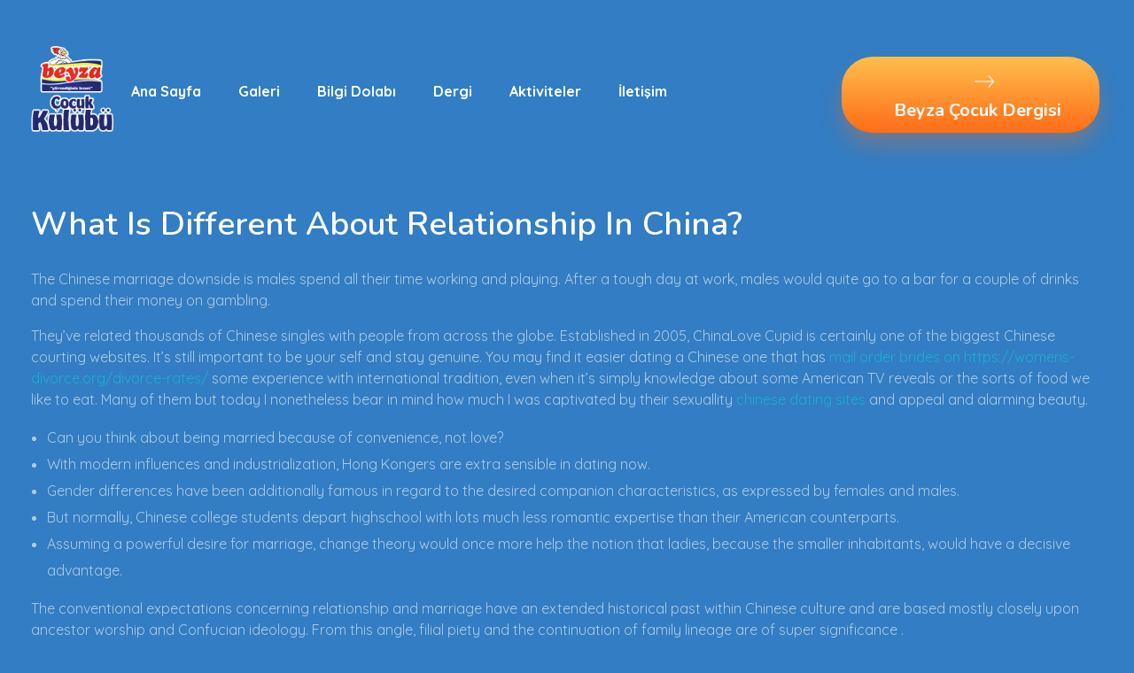

--- FILE ---
content_type: text/html; charset=UTF-8
request_url: https://www.beyzacocuk.net/what-is-different-about-relationship-in-china/
body_size: 16258
content:
<!DOCTYPE html>
<!--[if IE 9 ]>   <html class="no-js oldie ie9 ie" lang="tr" > <![endif]-->
<!--[if (gt IE 9)|!(IE)]><!--> <html class="no-js" lang="tr" > <!--<![endif]-->
<head>
        <meta charset="UTF-8" >
        <meta http-equiv="X-UA-Compatible" content="IE=edge">
        <!-- devices setting -->
        <meta name="viewport"   content="initial-scale=1,user-scalable=no,width=device-width">

<!-- outputs by wp_head -->
<title>What Is Different About Relationship In China? &#8211; Beyza Çocuk</title>
<meta name='robots' content='max-image-preview:large' />
<link rel='dns-prefetch' href='//fonts.googleapis.com' />
<link rel="alternate" type="application/rss+xml" title="Beyza Çocuk &raquo; akışı" href="https://www.beyzacocuk.net/feed/" />
<link rel="alternate" type="application/rss+xml" title="Beyza Çocuk &raquo; yorum akışı" href="https://www.beyzacocuk.net/comments/feed/" />
<link rel="alternate" type="application/rss+xml" title="Beyza Çocuk &raquo; What Is Different About Relationship In China? yorum akışı" href="https://www.beyzacocuk.net/what-is-different-about-relationship-in-china/feed/" />
<link rel="alternate" title="oEmbed (JSON)" type="application/json+oembed" href="https://www.beyzacocuk.net/wp-json/oembed/1.0/embed?url=https%3A%2F%2Fwww.beyzacocuk.net%2Fwhat-is-different-about-relationship-in-china%2F" />
<link rel="alternate" title="oEmbed (XML)" type="text/xml+oembed" href="https://www.beyzacocuk.net/wp-json/oembed/1.0/embed?url=https%3A%2F%2Fwww.beyzacocuk.net%2Fwhat-is-different-about-relationship-in-china%2F&#038;format=xml" />
<style id='wp-img-auto-sizes-contain-inline-css' type='text/css'>
img:is([sizes=auto i],[sizes^="auto," i]){contain-intrinsic-size:3000px 1500px}
/*# sourceURL=wp-img-auto-sizes-contain-inline-css */
</style>
<link rel='stylesheet' id='embed-pdf-viewer-css' href='https://www.beyzacocuk.net/wp-content/plugins/embed-pdf-viewer/css/embed-pdf-viewer.css?ver=6.9' type='text/css' media='screen' />
<style id='wp-emoji-styles-inline-css' type='text/css'>

	img.wp-smiley, img.emoji {
		display: inline !important;
		border: none !important;
		box-shadow: none !important;
		height: 1em !important;
		width: 1em !important;
		margin: 0 0.07em !important;
		vertical-align: -0.1em !important;
		background: none !important;
		padding: 0 !important;
	}
/*# sourceURL=wp-emoji-styles-inline-css */
</style>
<link rel='stylesheet' id='wp-block-library-css' href='https://www.beyzacocuk.net/wp-includes/css/dist/block-library/style.min.css?ver=6.9' type='text/css' media='all' />
<style id='global-styles-inline-css' type='text/css'>
:root{--wp--preset--aspect-ratio--square: 1;--wp--preset--aspect-ratio--4-3: 4/3;--wp--preset--aspect-ratio--3-4: 3/4;--wp--preset--aspect-ratio--3-2: 3/2;--wp--preset--aspect-ratio--2-3: 2/3;--wp--preset--aspect-ratio--16-9: 16/9;--wp--preset--aspect-ratio--9-16: 9/16;--wp--preset--color--black: #000000;--wp--preset--color--cyan-bluish-gray: #abb8c3;--wp--preset--color--white: #ffffff;--wp--preset--color--pale-pink: #f78da7;--wp--preset--color--vivid-red: #cf2e2e;--wp--preset--color--luminous-vivid-orange: #ff6900;--wp--preset--color--luminous-vivid-amber: #fcb900;--wp--preset--color--light-green-cyan: #7bdcb5;--wp--preset--color--vivid-green-cyan: #00d084;--wp--preset--color--pale-cyan-blue: #8ed1fc;--wp--preset--color--vivid-cyan-blue: #0693e3;--wp--preset--color--vivid-purple: #9b51e0;--wp--preset--gradient--vivid-cyan-blue-to-vivid-purple: linear-gradient(135deg,rgb(6,147,227) 0%,rgb(155,81,224) 100%);--wp--preset--gradient--light-green-cyan-to-vivid-green-cyan: linear-gradient(135deg,rgb(122,220,180) 0%,rgb(0,208,130) 100%);--wp--preset--gradient--luminous-vivid-amber-to-luminous-vivid-orange: linear-gradient(135deg,rgb(252,185,0) 0%,rgb(255,105,0) 100%);--wp--preset--gradient--luminous-vivid-orange-to-vivid-red: linear-gradient(135deg,rgb(255,105,0) 0%,rgb(207,46,46) 100%);--wp--preset--gradient--very-light-gray-to-cyan-bluish-gray: linear-gradient(135deg,rgb(238,238,238) 0%,rgb(169,184,195) 100%);--wp--preset--gradient--cool-to-warm-spectrum: linear-gradient(135deg,rgb(74,234,220) 0%,rgb(151,120,209) 20%,rgb(207,42,186) 40%,rgb(238,44,130) 60%,rgb(251,105,98) 80%,rgb(254,248,76) 100%);--wp--preset--gradient--blush-light-purple: linear-gradient(135deg,rgb(255,206,236) 0%,rgb(152,150,240) 100%);--wp--preset--gradient--blush-bordeaux: linear-gradient(135deg,rgb(254,205,165) 0%,rgb(254,45,45) 50%,rgb(107,0,62) 100%);--wp--preset--gradient--luminous-dusk: linear-gradient(135deg,rgb(255,203,112) 0%,rgb(199,81,192) 50%,rgb(65,88,208) 100%);--wp--preset--gradient--pale-ocean: linear-gradient(135deg,rgb(255,245,203) 0%,rgb(182,227,212) 50%,rgb(51,167,181) 100%);--wp--preset--gradient--electric-grass: linear-gradient(135deg,rgb(202,248,128) 0%,rgb(113,206,126) 100%);--wp--preset--gradient--midnight: linear-gradient(135deg,rgb(2,3,129) 0%,rgb(40,116,252) 100%);--wp--preset--font-size--small: 13px;--wp--preset--font-size--medium: 20px;--wp--preset--font-size--large: 36px;--wp--preset--font-size--x-large: 42px;--wp--preset--spacing--20: 0.44rem;--wp--preset--spacing--30: 0.67rem;--wp--preset--spacing--40: 1rem;--wp--preset--spacing--50: 1.5rem;--wp--preset--spacing--60: 2.25rem;--wp--preset--spacing--70: 3.38rem;--wp--preset--spacing--80: 5.06rem;--wp--preset--shadow--natural: 6px 6px 9px rgba(0, 0, 0, 0.2);--wp--preset--shadow--deep: 12px 12px 50px rgba(0, 0, 0, 0.4);--wp--preset--shadow--sharp: 6px 6px 0px rgba(0, 0, 0, 0.2);--wp--preset--shadow--outlined: 6px 6px 0px -3px rgb(255, 255, 255), 6px 6px rgb(0, 0, 0);--wp--preset--shadow--crisp: 6px 6px 0px rgb(0, 0, 0);}:where(.is-layout-flex){gap: 0.5em;}:where(.is-layout-grid){gap: 0.5em;}body .is-layout-flex{display: flex;}.is-layout-flex{flex-wrap: wrap;align-items: center;}.is-layout-flex > :is(*, div){margin: 0;}body .is-layout-grid{display: grid;}.is-layout-grid > :is(*, div){margin: 0;}:where(.wp-block-columns.is-layout-flex){gap: 2em;}:where(.wp-block-columns.is-layout-grid){gap: 2em;}:where(.wp-block-post-template.is-layout-flex){gap: 1.25em;}:where(.wp-block-post-template.is-layout-grid){gap: 1.25em;}.has-black-color{color: var(--wp--preset--color--black) !important;}.has-cyan-bluish-gray-color{color: var(--wp--preset--color--cyan-bluish-gray) !important;}.has-white-color{color: var(--wp--preset--color--white) !important;}.has-pale-pink-color{color: var(--wp--preset--color--pale-pink) !important;}.has-vivid-red-color{color: var(--wp--preset--color--vivid-red) !important;}.has-luminous-vivid-orange-color{color: var(--wp--preset--color--luminous-vivid-orange) !important;}.has-luminous-vivid-amber-color{color: var(--wp--preset--color--luminous-vivid-amber) !important;}.has-light-green-cyan-color{color: var(--wp--preset--color--light-green-cyan) !important;}.has-vivid-green-cyan-color{color: var(--wp--preset--color--vivid-green-cyan) !important;}.has-pale-cyan-blue-color{color: var(--wp--preset--color--pale-cyan-blue) !important;}.has-vivid-cyan-blue-color{color: var(--wp--preset--color--vivid-cyan-blue) !important;}.has-vivid-purple-color{color: var(--wp--preset--color--vivid-purple) !important;}.has-black-background-color{background-color: var(--wp--preset--color--black) !important;}.has-cyan-bluish-gray-background-color{background-color: var(--wp--preset--color--cyan-bluish-gray) !important;}.has-white-background-color{background-color: var(--wp--preset--color--white) !important;}.has-pale-pink-background-color{background-color: var(--wp--preset--color--pale-pink) !important;}.has-vivid-red-background-color{background-color: var(--wp--preset--color--vivid-red) !important;}.has-luminous-vivid-orange-background-color{background-color: var(--wp--preset--color--luminous-vivid-orange) !important;}.has-luminous-vivid-amber-background-color{background-color: var(--wp--preset--color--luminous-vivid-amber) !important;}.has-light-green-cyan-background-color{background-color: var(--wp--preset--color--light-green-cyan) !important;}.has-vivid-green-cyan-background-color{background-color: var(--wp--preset--color--vivid-green-cyan) !important;}.has-pale-cyan-blue-background-color{background-color: var(--wp--preset--color--pale-cyan-blue) !important;}.has-vivid-cyan-blue-background-color{background-color: var(--wp--preset--color--vivid-cyan-blue) !important;}.has-vivid-purple-background-color{background-color: var(--wp--preset--color--vivid-purple) !important;}.has-black-border-color{border-color: var(--wp--preset--color--black) !important;}.has-cyan-bluish-gray-border-color{border-color: var(--wp--preset--color--cyan-bluish-gray) !important;}.has-white-border-color{border-color: var(--wp--preset--color--white) !important;}.has-pale-pink-border-color{border-color: var(--wp--preset--color--pale-pink) !important;}.has-vivid-red-border-color{border-color: var(--wp--preset--color--vivid-red) !important;}.has-luminous-vivid-orange-border-color{border-color: var(--wp--preset--color--luminous-vivid-orange) !important;}.has-luminous-vivid-amber-border-color{border-color: var(--wp--preset--color--luminous-vivid-amber) !important;}.has-light-green-cyan-border-color{border-color: var(--wp--preset--color--light-green-cyan) !important;}.has-vivid-green-cyan-border-color{border-color: var(--wp--preset--color--vivid-green-cyan) !important;}.has-pale-cyan-blue-border-color{border-color: var(--wp--preset--color--pale-cyan-blue) !important;}.has-vivid-cyan-blue-border-color{border-color: var(--wp--preset--color--vivid-cyan-blue) !important;}.has-vivid-purple-border-color{border-color: var(--wp--preset--color--vivid-purple) !important;}.has-vivid-cyan-blue-to-vivid-purple-gradient-background{background: var(--wp--preset--gradient--vivid-cyan-blue-to-vivid-purple) !important;}.has-light-green-cyan-to-vivid-green-cyan-gradient-background{background: var(--wp--preset--gradient--light-green-cyan-to-vivid-green-cyan) !important;}.has-luminous-vivid-amber-to-luminous-vivid-orange-gradient-background{background: var(--wp--preset--gradient--luminous-vivid-amber-to-luminous-vivid-orange) !important;}.has-luminous-vivid-orange-to-vivid-red-gradient-background{background: var(--wp--preset--gradient--luminous-vivid-orange-to-vivid-red) !important;}.has-very-light-gray-to-cyan-bluish-gray-gradient-background{background: var(--wp--preset--gradient--very-light-gray-to-cyan-bluish-gray) !important;}.has-cool-to-warm-spectrum-gradient-background{background: var(--wp--preset--gradient--cool-to-warm-spectrum) !important;}.has-blush-light-purple-gradient-background{background: var(--wp--preset--gradient--blush-light-purple) !important;}.has-blush-bordeaux-gradient-background{background: var(--wp--preset--gradient--blush-bordeaux) !important;}.has-luminous-dusk-gradient-background{background: var(--wp--preset--gradient--luminous-dusk) !important;}.has-pale-ocean-gradient-background{background: var(--wp--preset--gradient--pale-ocean) !important;}.has-electric-grass-gradient-background{background: var(--wp--preset--gradient--electric-grass) !important;}.has-midnight-gradient-background{background: var(--wp--preset--gradient--midnight) !important;}.has-small-font-size{font-size: var(--wp--preset--font-size--small) !important;}.has-medium-font-size{font-size: var(--wp--preset--font-size--medium) !important;}.has-large-font-size{font-size: var(--wp--preset--font-size--large) !important;}.has-x-large-font-size{font-size: var(--wp--preset--font-size--x-large) !important;}
/*# sourceURL=global-styles-inline-css */
</style>

<style id='classic-theme-styles-inline-css' type='text/css'>
/*! This file is auto-generated */
.wp-block-button__link{color:#fff;background-color:#32373c;border-radius:9999px;box-shadow:none;text-decoration:none;padding:calc(.667em + 2px) calc(1.333em + 2px);font-size:1.125em}.wp-block-file__button{background:#32373c;color:#fff;text-decoration:none}
/*# sourceURL=/wp-includes/css/classic-themes.min.css */
</style>
<link rel='stylesheet' id='contact-form-7-css' href='https://www.beyzacocuk.net/wp-content/plugins/contact-form-7/includes/css/styles.css?ver=5.4.2' type='text/css' media='all' />
<link rel='stylesheet' id='dflip-icons-style-css' href='https://www.beyzacocuk.net/wp-content/plugins/dflip/assets/css/themify-icons.min.css?ver=1.6.6' type='text/css' media='all' />
<link rel='stylesheet' id='dflip-style-css' href='https://www.beyzacocuk.net/wp-content/plugins/dflip/assets/css/dflip.min.css?ver=1.6.6' type='text/css' media='all' />
<link rel='stylesheet' id='auxin-base-css' href='https://www.beyzacocuk.net/wp-content/themes/phlox-pro/css/base.css?ver=5.6.2' type='text/css' media='all' />
<link rel='stylesheet' id='auxin-front-icon-css' href='https://www.beyzacocuk.net/wp-content/themes/phlox-pro/css/auxin-icon.css?ver=5.6.2' type='text/css' media='all' />
<link rel='stylesheet' id='auxin-main-css' href='https://www.beyzacocuk.net/wp-content/themes/phlox-pro/css/main.css?ver=5.6.2' type='text/css' media='all' />
<link rel='stylesheet' id='auxin-fonts-google-css' href='//fonts.googleapis.com/css?family=Quicksand%3A300%2Cregular%2C500%2C600%2C700%7CNunito%3A200%2C200italic%2C300%2C300italic%2Cregular%2Citalic%2C600%2C600italic%2C700%2C700italic%2C800%2C800italic%2C900%2C900italic&#038;ver=1.8' type='text/css' media='all' />
<link rel='stylesheet' id='auxin-custom-css' href='https://www.beyzacocuk.net/wp-content/uploads/phlox-pro/custom.css?ver=1.8' type='text/css' media='all' />
<link rel='stylesheet' id='auxin-go-pricing-css' href='https://www.beyzacocuk.net/wp-content/themes/phlox-pro/css/go-pricing.css?ver=5.6.2' type='text/css' media='all' />
<link rel='stylesheet' id='auxin-portfolio-css' href='https://www.beyzacocuk.net/wp-content/themes/phlox-pro/css/portfolio.css?ver=2.2.1' type='text/css' media='all' />
<link rel='stylesheet' id='auxin-elementor-base-css' href='https://www.beyzacocuk.net/wp-content/themes/phlox-pro/css/other/elementor.css?ver=5.6.2' type='text/css' media='all' />
<link rel='stylesheet' id='elementor-frontend-legacy-css' href='https://www.beyzacocuk.net/wp-content/plugins/elementor/assets/css/frontend-legacy.min.css?ver=3.3.1' type='text/css' media='all' />
<link rel='stylesheet' id='elementor-frontend-css' href='https://www.beyzacocuk.net/wp-content/plugins/elementor/assets/css/frontend.min.css?ver=3.3.1' type='text/css' media='all' />
<style id='elementor-frontend-inline-css' type='text/css'>
.elementor-87 .elementor-element.elementor-element-f8c3572 .aux-menu-depth-0.aux-hover > .aux-item-content {color:var( --auxin-featured-color-2 ) !important;}.elementor-87 .elementor-element.elementor-element-13885ed .aux-text{color:var( --auxin-featured-color-2 );}.elementor-87 .elementor-element.elementor-element-13885ed .aux-icon{color:var( --auxin-featured-color-2 );}/* Start custom CSS for aux_menu_box, class: .elementor-element-f8c3572 */@media screen and (max-width:480px){
    .elementor-87 .elementor-element.elementor-element-f8c3572{
        position:relative;
        top:-10px;
        left:45%;
    }
    .elementor-87 .elementor-element.elementor-element-f8c3572 .aux-menu-label{
        color:#363DB4;
        font-size:20px;
    }
}/* End custom CSS */
.elementor-86 .elementor-element.elementor-element-c52c9a8 .aux-modern-heading-primary{color:var( --auxin-featured-color-2 );}.elementor-86 .elementor-element.elementor-element-c52c9a8 .aux-modern-heading-description{color:var( --auxin-featured-color-3 );}.elementor-86 .elementor-element.elementor-element-9473e9d .aux-text{color:var( --auxin-featured-color-2 );}.elementor-86 .elementor-element.elementor-element-9473e9d .aux-icon{color:var( --auxin-featured-color-2 );}.elementor-86 .elementor-element.elementor-element-e705c54 small{color:var( --auxin-featured-color-3 );}/* Start custom CSS for aux_modern_heading, class: .elementor-element-c52c9a8 */@media screen and (max-width:1440px) and (min-width:1025px){
    .elementor-86 .elementor-element.elementor-element-c52c9a8 .aux-modern-heading-primary{
        font-size:42px;
    }
}/* End custom CSS */
/*# sourceURL=elementor-frontend-inline-css */
</style>
<link rel='stylesheet' id='elementor-post-87-css' href='https://www.beyzacocuk.net/wp-content/uploads/elementor/css/post-87.css?ver=1631528332' type='text/css' media='all' />
<link rel='stylesheet' id='elementor-post-86-css' href='https://www.beyzacocuk.net/wp-content/uploads/elementor/css/post-86.css?ver=1631528334' type='text/css' media='all' />
<link rel='stylesheet' id='google-fonts-1-css' href='https://fonts.googleapis.com/css?family=Quicksand%3A100%2C100italic%2C200%2C200italic%2C300%2C300italic%2C400%2C400italic%2C500%2C500italic%2C600%2C600italic%2C700%2C700italic%2C800%2C800italic%2C900%2C900italic%7CNunito%3A100%2C100italic%2C200%2C200italic%2C300%2C300italic%2C400%2C400italic%2C500%2C500italic%2C600%2C600italic%2C700%2C700italic%2C800%2C800italic%2C900%2C900italic&#038;display=auto&#038;subset=latin-ext&#038;ver=6.9' type='text/css' media='all' />
<script type="text/javascript" src="https://www.beyzacocuk.net/wp-includes/js/jquery/jquery.min.js?ver=3.7.1" id="jquery-core-js"></script>
<script type="text/javascript" src="https://www.beyzacocuk.net/wp-includes/js/jquery/jquery-migrate.min.js?ver=3.4.1" id="jquery-migrate-js"></script>
<script type="text/javascript" src="https://www.beyzacocuk.net/wp-content/plugins/auxin-pro-tools/admin/assets/js/elementor/widgets.js?ver=1.7.1" id="auxin-elementor-pro-widgets-js"></script>
<script type="text/javascript" id="auxin-modernizr-js-extra">
/* <![CDATA[ */
var auxin = {"ajax_url":"https://www.beyzacocuk.net/wp-admin/admin-ajax.php","is_rtl":"","is_reponsive":"1","is_framed":"","frame_width":"20","wpml_lang":"en","uploadbaseurl":"https://www.beyzacocuk.net/wp-content/uploads"};
//# sourceURL=auxin-modernizr-js-extra
/* ]]> */
</script>
<script type="text/javascript" id="auxin-modernizr-js-before">
/* <![CDATA[ */
/* < ![CDATA[ */
function auxinNS(n){for(var e=n.split("."),a=window,i="",r=e.length,t=0;r>t;t++)"window"!=e[t]&&(i=e[t],a[i]=a[i]||{},a=a[i]);return a;}
/* ]]]]><![CDATA[> */
//# sourceURL=auxin-modernizr-js-before
/* ]]> */
</script>
<script type="text/javascript" src="https://www.beyzacocuk.net/wp-content/themes/phlox-pro/js/solo/modernizr-custom.min.js?ver=5.6.2" id="auxin-modernizr-js"></script>
<link rel="https://api.w.org/" href="https://www.beyzacocuk.net/wp-json/" /><link rel="alternate" title="JSON" type="application/json" href="https://www.beyzacocuk.net/wp-json/wp/v2/posts/5085" /><link rel="EditURI" type="application/rsd+xml" title="RSD" href="https://www.beyzacocuk.net/xmlrpc.php?rsd" />
<meta name="generator" content="WordPress 6.9" />
<link rel="canonical" href="https://www.beyzacocuk.net/what-is-different-about-relationship-in-china/" />
<link rel='shortlink' href='https://www.beyzacocuk.net/?p=5085' />
    <meta name="title"       content="What Is Different About Relationship In China?" />
    <meta name="description" content="The Chinese marriage downside is males spend all their time working and playing. After a tough day at work, males would quite go to a bar for a couple of drinks and spend their money on gambling. They’ve related thousands of Chinese singles with people from across the globe. Established in 2005, ChinaLove Cupid is [&hellip;]" />
    <!-- Chrome, Firefox OS and Opera -->
<meta name="theme-color" content="#1bb0ce" />
<!-- Windows Phone -->
<meta name="msapplication-navbutton-color" content="#1bb0ce" />
<!-- iOS Safari -->
<meta name="apple-mobile-web-app-capable" content="yes">
<meta name="apple-mobile-web-app-status-bar-style" content="black-translucent">

<!-- pingback -->
<link rel="pingback" href="https://www.beyzacocuk.net/xmlrpc.php">
<script data-cfasync="false"> var dFlipLocation = "https://www.beyzacocuk.net/wp-content/plugins/dflip/assets/"; var dFlipWPGlobal = {"text":{"toggleSound":"Turn on\/off Sound","toggleThumbnails":"Toggle Thumbnails","toggleOutline":"Toggle Outline\/Bookmark","previousPage":"Previous Page","nextPage":"Next Page","toggleFullscreen":"Toggle Fullscreen","zoomIn":"Zoom In","zoomOut":"Zoom Out","toggleHelp":"Toggle Help","singlePageMode":"Single Page Mode","doublePageMode":"Double Page Mode","downloadPDFFile":"Download PDF File","gotoFirstPage":"Goto First Page","gotoLastPage":"Goto Last Page","share":"Share","mailSubject":"I wanted you to see this FlipBook","mailBody":"Check out this site {{url}}","loading":"Loading"},"moreControls":"download,pageMode,startPage,endPage,sound","hideControls":"","scrollWheel":"true","backgroundColor":"#327DC3","backgroundImage":"","height":"auto","paddingLeft":"20","paddingRight":"20","controlsPosition":"bottom","duration":"800","soundEnable":"true","enableDownload":"true","enableAnalytics":"false","webgl":"true","hard":"none","maxTextureSize":"2048","rangeChunkSize":"524288","zoomRatio":"1.5","stiffness":"3","pageMode":"0","singlePageMode":"0","pageSize":"0","autoPlay":"false","autoPlayDuration":"5000","autoPlayStart":"false","linkTarget":"2","sharePrefix":"flipbook-"};</script><style type="text/css">.recentcomments a{display:inline !important;padding:0 !important;margin:0 !important;}</style>		<style type="text/css" id="wp-custom-css">
			.type-portfolio .aux-text{
	color:#fff !important;
}
.type-portfolio .aux-button.aux-black{
	background: transparent linear-gradient(180deg, #FFBF4D 0%, #FF6C17 100%) 0% 0% no-repeat padding-box;
box-shadow: 0px 10px 25px #FF70194D;us: 35px;w: 0px 15px 25px #00000026;
	text-shadow:none;
	padding:15px 25px;
}
.aux-next-prev-posts .np-nav-text{
	color:#FFBF4D !important;
	font-size:18px !important;
}
.aux-next-prev-posts .np-title{
	color:#fff;
	font-size:20px;
}
.hentry .entry-title {
    position: relative;
    margin: 0;
    color: #ffffff;
    font-weight: 600;
    font-size: 2.3em;
    line-height: 150%;
    word-break: break-word;
}
.aux-top-header, .aux-sticky-footer .page-title-section, .aux-sticky-footer #main, #inner-body {
    background-color: #327dc3 !important;
}
#respond {
    margin: 0 0 3.125em;
    max-width: 100%;
    display: none;
}	html body {	} 
		</style>
		<!-- end wp_head -->
<link rel='stylesheet' id='elementor-icons-css' href='https://www.beyzacocuk.net/wp-content/plugins/elementor/assets/lib/eicons/css/elementor-icons.min.css?ver=5.12.0' type='text/css' media='all' />
<link rel='stylesheet' id='elementor-post-66-css' href='https://www.beyzacocuk.net/wp-content/uploads/elementor/css/post-66.css?ver=1631528325' type='text/css' media='all' />
<link rel='stylesheet' id='auxin-elementor-widgets-css' href='https://www.beyzacocuk.net/wp-content/plugins/auxin-elements/admin/assets/css/elementor-widgets.css?ver=6.9' type='text/css' media='all' />
<link rel='stylesheet' id='mediaelement-css' href='https://www.beyzacocuk.net/wp-includes/js/mediaelement/mediaelementplayer-legacy.min.css?ver=4.2.17' type='text/css' media='all' />
<link rel='stylesheet' id='wp-mediaelement-css' href='https://www.beyzacocuk.net/wp-includes/js/mediaelement/wp-mediaelement.min.css?ver=6.9' type='text/css' media='all' />
<link rel='stylesheet' id='e-animations-css' href='https://www.beyzacocuk.net/wp-content/plugins/elementor/assets/lib/animations/animations.min.css?ver=3.3.1' type='text/css' media='all' />
<link rel='stylesheet' id='google-fonts-2-css' href='https://fonts.googleapis.com/css?family=Roboto%3A100%2C100italic%2C200%2C200italic%2C300%2C300italic%2C400%2C400italic%2C500%2C500italic%2C600%2C600italic%2C700%2C700italic%2C800%2C800italic%2C900%2C900italic%7CRoboto+Slab%3A100%2C100italic%2C200%2C200italic%2C300%2C300italic%2C400%2C400italic%2C500%2C500italic%2C600%2C600italic%2C700%2C700italic%2C800%2C800italic%2C900%2C900italic&#038;display=auto&#038;subset=latin-ext&#038;ver=6.9' type='text/css' media='all' />
</head>


<body class="wp-singular post-template-default single single-post postid-5085 single-format-standard wp-custom-logo wp-theme-phlox-pro auxin-pro elementor-default elementor-kit-66 phlox-pro aux-dom-unready aux-full-width aux-resp aux-s-fhd  aux-page-animation-off _auxels"  data-framed="">


<div id="inner-body">

    <header class="aux-elementor-header" id="site-elementor-header" itemscope="itemscope" itemtype="https://schema.org/WPHeader" data-sticky-height="80"  >
        <div class="aux-wrapper">
            <div class="aux-header aux-header-elements-wrapper">
            		<div data-elementor-type="header" data-elementor-id="87" class="elementor elementor-87" data-elementor-settings="[]">
						<div class="elementor-inner">
							<div class="elementor-section-wrap">
							<section class="elementor-section elementor-top-section elementor-element elementor-element-125c4df elementor-section-content-middle elementor-section-boxed elementor-section-height-default elementor-section-height-default" data-id="125c4df" data-element_type="section">
						<div class="elementor-container elementor-column-gap-no">
							<div class="elementor-row">
					<div class="aux-parallax-section elementor-column elementor-col-33 elementor-top-column elementor-element elementor-element-8a6b27d" data-id="8a6b27d" data-element_type="column">
			<div class="elementor-column-wrap elementor-element-populated">
							<div class="elementor-widget-wrap">
						<div class="elementor-element elementor-element-e9318b4 elementor-widget__width-auto elementor-widget elementor-widget-aux_logo" data-id="e9318b4" data-element_type="widget" data-widget_type="aux_logo.default">
				<div class="elementor-widget-container">
			<div class="aux-widget-logo"><a class="aux-logo-anchor aux-has-logo" title="Beyza Çocuk" href="https://www.beyzacocuk.net/"  ><img width="125" height="134" src="https://www.beyzacocuk.net/wp-content/uploads/2021/08/cropped-logo-1-1.png" class="aux-attachment aux-featured-image attachment-125x134 aux-attachment-id-96 " alt="cropped-logo-1-1.png" data-ratio="0.93" data-original-w="125" /></a><section class="aux-logo-text"><h3 class="site-title"><a href="https://www.beyzacocuk.net/" title="Beyza Çocuk">Beyza Çocuk</a></h3><p class="site-description">Beyza Çocuk</p></section></div>		</div>
				</div>
						</div>
					</div>
		</div>
				<div class="aux-parallax-section elementor-column elementor-col-33 elementor-top-column elementor-element elementor-element-db9ed2d" data-id="db9ed2d" data-element_type="column">
			<div class="elementor-column-wrap elementor-element-populated">
							<div class="elementor-widget-wrap">
						<div class="elementor-element elementor-element-f8c3572 elementor-widget__width-auto elementor-widget elementor-widget-aux_menu_box" data-id="f8c3572" data-element_type="widget" data-widget_type="aux_menu_box.default">
				<div class="elementor-widget-container">
			<div class="aux-elementor-header-menu aux-nav-menu-element aux-nav-menu-element-f8c3572"><div class="aux-burger-box" data-target-panel="overlay" data-target-content=".elementor-element-f8c3572 .aux-master-menu"><div class="aux-burger aux-regular-medium"><span class="mid-line"></span></div></div><!-- start master menu -->
<nav id="master-menu-elementor-f8c3572" class="menu-header-menu-container">

	<ul id="menu-header-menu" class="aux-master-menu aux-no-js aux-skin-classic aux-horizontal" data-type="horizontal"  data-switch-type="toggle" data-switch-parent=".elementor-element-f8c3572 .aux-fs-popup .aux-fs-menu" data-switch-width="700"  >
		<!-- start single menu -->
		<li id="menu-item-88" class="a1i0s0 menu-item menu-item-type-post_type menu-item-object-page menu-item-home menu-item-88 aux-menu-depth-0 aux-menu-root-1 aux-menu-item">
			<a href="https://www.beyzacocuk.net/" class="aux-item-content">
				<span class="aux-menu-label">Ana Sayfa</span>
			</a>
		</li>
		<!-- end single menu -->
		<!-- start single menu -->
		<li id="menu-item-685" class="menu-item menu-item-type-post_type menu-item-object-page menu-item-685 aux-menu-depth-0 aux-menu-root-2 aux-menu-item">
			<a href="https://www.beyzacocuk.net/gallary/" class="aux-item-content">
				<span class="aux-menu-label">Galeri</span>
			</a>
		</li>
		<!-- end single menu -->
		<!-- start single menu -->
		<li id="menu-item-411" class="menu-item menu-item-type-post_type menu-item-object-page menu-item-411 aux-menu-depth-0 aux-menu-root-3 aux-menu-item">
			<a href="https://www.beyzacocuk.net/bilgi-dolabi-2/" class="aux-item-content">
				<span class="aux-menu-label">Bilgi Dolabı</span>
			</a>
		</li>
		<!-- end single menu -->
		<!-- start single menu -->
		<li id="menu-item-684" class="menu-item menu-item-type-post_type menu-item-object-page menu-item-684 aux-menu-depth-0 aux-menu-root-4 aux-menu-item">
			<a href="https://www.beyzacocuk.net/dergi/" class="aux-item-content">
				<span class="aux-menu-label">Dergi</span>
			</a>
		</li>
		<!-- end single menu -->

		<!-- start submenu -->
		<li id="menu-item-504" class="menu-item menu-item-type-post_type menu-item-object-page menu-item-has-children menu-item-504 aux-menu-depth-0 aux-menu-root-5 aux-menu-item">
			<a href="https://www.beyzacocuk.net/aktiviteler/" class="aux-item-content">
				<span class="aux-menu-label">Aktiviteler</span>
			</a>

		<ul class="sub-menu aux-submenu">
			<li id="menu-item-473" class="menu-item menu-item-type-post_type menu-item-object-page menu-item-473 aux-menu-depth-1 aux-menu-item">
				<a href="https://www.beyzacocuk.net/bilmeceler/" class="aux-item-content">
					<span class="aux-menu-label">Bilmeceler</span>
				</a>
			</li>
			<li id="menu-item-475" class="menu-item menu-item-type-post_type menu-item-object-page menu-item-475 aux-menu-depth-1 aux-menu-item">
				<a href="https://www.beyzacocuk.net/farki-bul/" class="aux-item-content">
					<span class="aux-menu-label">Farkı Bul</span>
				</a>
			</li>
			<li id="menu-item-476" class="menu-item menu-item-type-post_type menu-item-object-page menu-item-476 aux-menu-depth-1 aux-menu-item">
				<a href="https://www.beyzacocuk.net/genel-kultur/" class="aux-item-content">
					<span class="aux-menu-label">Genel Kültür</span>
				</a>
			</li>
			<li id="menu-item-534" class="menu-item menu-item-type-post_type menu-item-object-page menu-item-534 aux-menu-depth-1 aux-menu-item">
				<div class="aux-item-content">
					<span class="aux-menu-label">Resimleri Birleştir</span>
				</div>
			</li>
		</ul>
		</li>
		<!-- end submenu -->
		<!-- start single menu -->
		<li id="menu-item-637" class="menu-item menu-item-type-post_type menu-item-object-page menu-item-637 aux-menu-depth-0 aux-menu-root-6 aux-menu-item">
			<a href="https://www.beyzacocuk.net/iletisim/" class="aux-item-content">
				<span class="aux-menu-label">İletişim</span>
			</a>
		</li>
		<!-- end single menu -->
	</ul>

</nav>
<!-- end master menu -->
<section class="aux-fs-popup aux-fs-menu-layout-center aux-indicator"><div class="aux-panel-close"><div class="aux-close aux-cross-symbol aux-thick-medium"></div></div><div class="aux-fs-menu" data-menu-title=""></div></section></div><style>@media only screen and (min-width: 701px) { .elementor-element-f8c3572 .aux-burger-box { display: none } }</style>		</div>
				</div>
						</div>
					</div>
		</div>
				<div class="aux-parallax-section elementor-column elementor-col-33 elementor-top-column elementor-element elementor-element-890f726" data-id="890f726" data-element_type="column">
			<div class="elementor-column-wrap elementor-element-populated">
							<div class="elementor-widget-wrap">
						<div class="elementor-element elementor-element-13885ed elementor-widget__width-auto elementor-hidden-phone elementor-widget elementor-widget-aux_modern_button" data-id="13885ed" data-element_type="widget" data-widget_type="aux_modern_button.default">
				<div class="elementor-widget-container">
			    <div class="aux-modern-button-wrapper aux-modern-button-align-left" >
                    <a class="aux-modern-button aux-black aux-modern-button-md aux-modern-button-normal aux-modern-button-default aux-icon-right" href="https://www.beyzacocuk.net/dergi/">
                <div class="aux-overlay"></div>
                                    <div class="aux-icon ">
                        <i aria-hidden="true" class="auxicon2 auxicon2-arrow-thin-right"></i>                    </div>
                                <div class="aux-text">
<span class="aux-text-before">Beyza Çocuk Dergisi</span>                </div>
            </a>
            
    </div>

    		</div>
				</div>
						</div>
					</div>
		</div>
								</div>
					</div>
		</section>
						</div>
						</div>
					</div>
		            </div><!-- end of header-elements -->
        </div><!-- end of wrapper -->
    </header><!-- end header -->

    <main id="main" class="aux-main aux-territory  aux-single aux-boxed-container aux-content-top-margin no-sidebar aux-sidebar-style-border aux-user-entry" >
        <div class="aux-wrapper">
            <div class="aux-container aux-fold">

                <div id="primary" class="aux-primary" >
                    <div class="content" role="main"  >

                                                            <article class="aux-simple-context post-5085 post type-post status-publish format-standard hentry category-leisure" >

                                                                                        <div class="entry-main">

                                                <header class="entry-header ">
                                                <h1 class="entry-title ">What Is Different About Relationship In China?</h1>                                                    <div class="entry-format">
                                                        <div class="post-format"> </div>
                                                    </div>
                                                </header>

                                                                                                <div class="entry-info ">
                                                                                                    </div>
                                                
                                                <div class="entry-content">
                                                    <p> The Chinese marriage downside is males spend all their time working and playing. After a tough day at work, males would quite go to a bar for a couple of drinks and spend their money on gambling. </p>
<p> They’ve related thousands of Chinese singles with people from across the globe. Established in 2005, ChinaLove Cupid is certainly one of the biggest Chinese courting websites. It’s still important to be your self and stay genuine. You may find it easier dating a Chinese one that has   <a href="https://womens-divorce.org/divorce-rates/">mail order brides on https://womens-divorce.org/divorce-rates/</a>   some experience with international tradition, even when it’s simply knowledge about some American TV reveals or the sorts of food we like to eat. Many of them but today I nonetheless bear      in mind how much I was captivated by their sexuallity   <a href="https://chinesedatingsites.org/">chinese dating sites</a>   and appeal and alarming beauty. </p>
<ul>
<li>  Can you think about being married because of convenience, not love?  </li>
<li>  With modern influences and industrialization, Hong Kongers are extra sensible in dating now.  </li>
<li>  Gender differences have been additionally famous in regard to the desired companion characteristics, as expressed by females and males.  </li>
<li>  But normally, Chinese college students depart highschool with lots much less romantic expertise than their American counterparts.  </li>
<li>  Assuming a powerful desire for marriage, change theory would once more help the notion that ladies, because the smaller inhabitants, would have a decisive advantage.  </li>
</ul>
<p> The      conventional expectations concerning relationship and marriage have an extended historical past within Chinese culture and are based mostly closely upon ancestor worship and Confucian ideology.  From this angle, filial piety and the continuation of family lineage are of super significance . </p>
<h2> Begin Your Free Trial Today </h2>
<p> While there are not any formal requirements for one to be marketed in the market, sure traits are deemed extra fascinating. For girls,      youthful age, attractive bodily look, good education, and docile temperament are wanted. For men, you will need to have a better instructional level, good career, and excessive revenue. Having Shanghai family registration      report is immensely necessary for all individuals. Even Zhang, the Anhui faculty pupil,      ultimately decided that Soul wasn’t well worth the hassle. She had seen a number of stories on TV about fraud and financial scams affecting users on related platforms.  As her social life started to get busier toward the top of her freshman yr, she deleted the app. </p>
<p> It isn&#8217;t a surprise since casual relationship is not a factor of their tradition. They aren&#8217;t as liberated because      the western tradition, the place the one-night stand is frequent. Filial piety is among   <a href="https://borrowingbritain.com/" rel="sponsored">ukraine women for marriage on https://borrowingbritain.com/ on https://borrowingbritain.com/</a>   the family values taught and practiced of their culture.      Before they resolve to get married, they should ask for the approval of their parents first. </p>
<h3> Dating In China (top Ideas &#038; One Of The Best Apps) 💕 What To Do And What Not To Do </h3>
<p> The      Encounters part is  similar to Tinder and Tantan, the place you&#8217;ll be able to swipe your way left or right by way      of a feed of singles in your space. When you ship someone a message for the primary time, both you or the recipient has to buy a “virtual stamp” to ensure that the message to become readable. But any subsequent messages exchanged with that consumer may be learn for free. If you&#8217;re planning to go to other Asian nations or open to meeting women in other elements of Asia, AsianDating is another Cupid Media site that’s price a look. </p>
<h3>  Different In Style Chinese Language Relationship Apps  </h3>
<p> And in some instances, younger Chinese   <a href="https://portlandassembly.com/beautiful-latin-women/beautiful-dominican-women/" rel="sponsored">dominican women on https://portlandassembly.com/beautiful-latin-women/beautiful-dominican-women/</a>   are completely joyful to remain contained in the virtual world. For these students, match-making apps aren’t a preparation for socializing in actual life, but a alternative for it. </p>
<p> In      March 2019, Rela uncovered millions of users’ data including nicknames,      birthdays, physical data, and their posts, because of a server concern, TechCrunch reported. In May 2017, then boasting 5 million customers,      the app was reportedly shut down by regulators, with the exact cause by no means officially specified. The app returned a year later, launched with the identical Chinese name by      Hangzhou Re Lan Network Technology. Zhenai, founded as early as 2005, is one of the oldest and well-known matchmaking web sites in China, which also offers offline companies. Jimu, whereas still a distinct segment participant, combines a raft of features in a single app. Follow others nearby and send personal messages to individuals you need to know. </p>
<div class="clear"></div>                                                </div>

                                                                                            </div>


                                            

                                            
                                       </article>


<!-- You can start editing here. -->


        <!-- If comments are open, but there are no comments. -->

    


	<div id="respond" class="comment-respond">
		<h3 id="reply-title" class="comment-reply-title"><span>Add a Comment</span> <small><a rel="nofollow" id="cancel-comment-reply-link" href="/what-is-different-about-relationship-in-china/#respond" style="display:none;">Yanıtı iptal et</a></small></h3><form action="https://www.beyzacocuk.net/wp-comments-post.php" method="post" id="commentform" class="comment-form "><p class = "comment-notes">Your email address will not be published. Required fields are marked *</p><div class="aux-input-group aux-inline-inputs"><input type="text"  name="author" id="author" placeholder="Adı (zorunlu)" value="" size="22" aria-required='true' required /></div>
<div class="aux-input-group aux-inline-inputs"><input type="email" name="email"  id="email"  placeholder="E-posta (gerekli)" value="" aria-required='true' required /></div>
<div class="aux-input-group aux-inline-inputs"><input type="url"   name="url"    id="url"    placeholder="İnternet sitesi" value="" size="22" /></div>

<div class="aux-input-group aux-block-inputs"><textarea name="comment" id="comment" cols="58" rows="10" placeholder="Yorum" ></textarea></div><p class="form-submit"><input name="submit" type="submit" id="submit" class="submit" value="Sunmak" /> <input type='hidden' name='comment_post_ID' value='5085' id='comment_post_ID' />
<input type='hidden' name='comment_parent' id='comment_parent' value='0' />
</p></form>	</div><!-- #respond -->
	
                    </div><!-- end content -->
                </div><!-- end primary -->


                

            </div><!-- end container -->
        </div><!-- end wrapper -->
    </main><!-- end main -->

    <footer class="aux-elementor-footer" itemscope="itemscope" itemtype="https://schema.org/WPFooter" role="contentinfo"  >
        <div class="aux-wrapper">
        		<div data-elementor-type="footer" data-elementor-id="86" class="elementor elementor-86" data-elementor-settings="[]">
						<div class="elementor-inner">
							<div class="elementor-section-wrap">
							<section class="elementor-section elementor-top-section elementor-element elementor-element-dae5fd0 elementor-section-content-middle elementor-hidden-phone aux-appear-watch-animation aux-mask-from-left elementor-section-boxed elementor-section-height-default elementor-section-height-default" data-id="dae5fd0" data-element_type="section" data-settings="{&quot;background_background&quot;:&quot;classic&quot;}">
						<div class="elementor-container elementor-column-gap-no">
							<div class="elementor-row">
					<div class="aux-parallax-section elementor-column elementor-col-33 elementor-top-column elementor-element elementor-element-f9791b8" data-id="f9791b8" data-element_type="column">
			<div class="elementor-column-wrap elementor-element-populated">
							<div class="elementor-widget-wrap">
						<div class="elementor-element elementor-element-9b9e804 elementor-widget__width-auto aux-appear-watch-animation aux-fade-in-right-1 elementor-widget elementor-widget-aux_image" data-id="9b9e804" data-element_type="widget" data-widget_type="aux_image.default">
				<div class="elementor-widget-container">
			<section class="widget-container aux-widget-image aux-alignnone aux-parent-aub47666ba" style="" >
    <div class="aux-media-hint-frame ">
        <div class="aux-media-image " >
        
            

            
            <img width="125" height="134" src="https://www.beyzacocuk.net/wp-content/uploads/2021/08/cropped-logo-1-1.png" class="aux-attachment aux-featured-image aux-attachment-id-96" alt="cropped-logo-1-1.png" data-ratio="1" data-original-w="125" sizes="(max-width:479px) 480px,(max-width:767px) 768px,(max-width:1023px) 1024px,125px" />            
                </div>
    </div>

</section><!-- widget-container -->		</div>
				</div>
						</div>
					</div>
		</div>
				<div class="aux-parallax-section elementor-column elementor-col-33 elementor-top-column elementor-element elementor-element-98ae7d8" data-id="98ae7d8" data-element_type="column">
			<div class="elementor-column-wrap elementor-element-populated">
							<div class="elementor-widget-wrap">
						<div class="elementor-element elementor-element-c52c9a8 aux-appear-watch-animation aux-fade-in-right elementor-widget elementor-widget-aux_modern_heading" data-id="c52c9a8" data-element_type="widget" data-widget_type="aux_modern_heading.default">
				<div class="elementor-widget-container">
			<section class="aux-widget-modern-heading">
            <div class="aux-widget-inner"><h2 class="aux-modern-heading-primary">Çocuklar İçin Güvenli İnternet!</h2><div class="aux-modern-heading-description"><p>Çocuklarınız için güvenli ve sağlıklı bir dijital platform. Yüzlerce içerikle çocuklarınız hem eğlenecek hem de öğrenecek!</p></div></div>
        </section>		</div>
				</div>
						</div>
					</div>
		</div>
				<div class="aux-parallax-section elementor-column elementor-col-33 elementor-top-column elementor-element elementor-element-dcdba83" data-id="dcdba83" data-element_type="column">
			<div class="elementor-column-wrap elementor-element-populated">
							<div class="elementor-widget-wrap">
						<div class="elementor-element elementor-element-9473e9d elementor-widget__width-auto aux-appear-watch-animation aux-fade-in-right elementor-widget elementor-widget-aux_modern_button" data-id="9473e9d" data-element_type="widget" data-widget_type="aux_modern_button.default">
				<div class="elementor-widget-container">
			    <div class="aux-modern-button-wrapper aux-modern-button-align-left" >
                    <a class="aux-modern-button aux-black aux-modern-button-md aux-modern-button-normal aux-modern-button-default aux-icon-right" href="https://www.beyzacocuk.net/aktiviteler/">
                <div class="aux-overlay"></div>
                                    <div class="aux-icon ">
                        <i aria-hidden="true" class="auxicon2 auxicon2-arrow-thin-right"></i>                    </div>
                                <div class="aux-text">
<span class="aux-text-before">haydi başlayalım!</span>                </div>
            </a>
            
    </div>

    		</div>
				</div>
						</div>
					</div>
		</div>
								</div>
					</div>
		</section>
				<section class="elementor-section elementor-top-section elementor-element elementor-element-8dfc489 elementor-section-boxed elementor-section-height-default elementor-section-height-default" data-id="8dfc489" data-element_type="section">
						<div class="elementor-container elementor-column-gap-default">
							<div class="elementor-row">
					<div class="aux-parallax-section elementor-column elementor-col-100 elementor-top-column elementor-element elementor-element-8c32096" data-id="8c32096" data-element_type="column">
			<div class="elementor-column-wrap elementor-element-populated">
							<div class="elementor-widget-wrap">
						<div class="elementor-element elementor-element-504c4c7 elementor-widget elementor-widget-spacer" data-id="504c4c7" data-element_type="widget" data-widget_type="spacer.default">
				<div class="elementor-widget-container">
					<div class="elementor-spacer">
			<div class="elementor-spacer-inner"></div>
		</div>
				</div>
				</div>
				<div class="elementor-element elementor-element-e0a0b0e elementor-widget-divider--view-line elementor-widget elementor-widget-divider" data-id="e0a0b0e" data-element_type="widget" data-widget_type="divider.default">
				<div class="elementor-widget-container">
					<div class="elementor-divider">
			<span class="elementor-divider-separator">
						</span>
		</div>
				</div>
				</div>
						</div>
					</div>
		</div>
								</div>
					</div>
		</section>
				<section class="elementor-section elementor-top-section elementor-element elementor-element-2e6260c elementor-section-boxed elementor-section-height-default elementor-section-height-default" data-id="2e6260c" data-element_type="section">
						<div class="elementor-container elementor-column-gap-default">
							<div class="elementor-row">
					<div class="aux-parallax-section elementor-column elementor-col-100 elementor-top-column elementor-element elementor-element-fcc9306" data-id="fcc9306" data-element_type="column">
			<div class="elementor-column-wrap elementor-element-populated">
							<div class="elementor-widget-wrap">
						<div class="elementor-element elementor-element-e705c54 elementor-widget__width-auto elementor-widget elementor-widget-aux_copyright" data-id="e705c54" data-element_type="widget" data-widget_type="aux_copyright.default">
				<div class="elementor-widget-container">
			<small>Copyright 2026 Deveci Ajans</small>		</div>
				</div>
						</div>
					</div>
		</div>
								</div>
					</div>
		</section>
						</div>
						</div>
					</div>
		        </div><!-- end of wrapper -->
    </footer><!-- end footer -->

</div><!--! end of #inner-body -->

    <div class="aux-hidden-blocks">

        <section id="offmenu" class="aux-offcanvas-menu aux-pin-left" >
            <div class="aux-panel-close">
                <div class="aux-close aux-cross-symbol aux-thick-medium"></div>
            </div>
            <div class="offcanvas-header">
            </div>
            <div class="offcanvas-content">
            </div>
            <div class="offcanvas-footer">
            </div>
        </section>
        <!-- offcanvas section -->

        <section id="offcart" class="aux-offcanvas-menu aux-offcanvas-cart aux-pin-left" >
            <div class="aux-panel-close">
                <div class="aux-close aux-cross-symbol aux-thick-medium"></div>
            </div>
            <div class="offcanvas-header">
                Alışveriş Sepeti            </div>
            <div class="aux-cart-wrapper aux-elegant-cart aux-offcart-content">
            </div>
        </section>
        <!-- cartcanvas section -->

                <section id="fs-menu-search" class="aux-fs-popup  aux-fs-menu-layout-center aux-indicator">
            <div class="aux-panel-close">
                <div class="aux-close aux-cross-symbol aux-thick-medium"></div>
            </div>
            <div class="aux-fs-menu">
                        </div>
            <div class="aux-fs-search">
                <div  class="aux-search-section ">
                <div  class="aux-search-form ">
            <form action="https://www.beyzacocuk.net/" method="get" >
            <div class="aux-search-input-form">
                            <input type="text" class="aux-search-field"  placeholder="Burada yazın.." name="s" autocomplete="off" />
                                    </div>
                            <input type="submit" class="aux-black aux-search-submit aux-uppercase" value="Aramak" >
                        </form>
        </div><!-- end searchform -->
                </div>

            </div>
        </section>
        <!-- fullscreen search and menu -->
                <section id="fs-search" class="aux-fs-popup aux-search-overlay  has-ajax-form">
            <div class="aux-panel-close">
                <div class="aux-close aux-cross-symbol aux-thick-medium"></div>
            </div>
            <div class="aux-search-field">

            <div  class="aux-search-section aux-404-search">
                <div  class="aux-search-form aux-iconic-search">
            <form action="https://www.beyzacocuk.net/" method="get" >
            <div class="aux-search-input-form">
                            <input type="text" class="aux-search-field"  placeholder="Aramak..." name="s" autocomplete="off" />
                                    </div>
                            <div class="aux-submit-icon-container auxicon-search-4 ">
                    <input type="submit" class="aux-iconic-search-submit" value="Aramak" >
                </div>
                        </form>
        </div><!-- end searchform -->
                </div>

            </div>
        </section>
        <!-- fullscreen search-->

        <div class="aux-scroll-top"></div>
    </div>

    <div class="aux-goto-top-btn aux-align-btn-right" data-animate-scroll="1"><div class="aux-hover-slide aux-arrow-nav aux-round aux-outline">    <span class="aux-overlay"></span>    <span class="aux-svg-arrow aux-h-small-up"></span>    <span class="aux-hover-arrow aux-svg-arrow aux-h-small-up aux-white"></span></div></div>
<!-- outputs by wp_footer -->
<script type="speculationrules">
{"prefetch":[{"source":"document","where":{"and":[{"href_matches":"/*"},{"not":{"href_matches":["/wp-*.php","/wp-admin/*","/wp-content/uploads/*","/wp-content/*","/wp-content/plugins/*","/wp-content/themes/phlox-pro/*","/*\\?(.+)"]}},{"not":{"selector_matches":"a[rel~=\"nofollow\"]"}},{"not":{"selector_matches":".no-prefetch, .no-prefetch a"}}]},"eagerness":"conservative"}]}
</script>
<script type="text/javascript" src="https://www.beyzacocuk.net/wp-includes/js/imagesloaded.min.js?ver=5.0.0" id="imagesloaded-js"></script>
<script type="text/javascript" src="https://www.beyzacocuk.net/wp-includes/js/masonry.min.js?ver=4.2.2" id="masonry-js"></script>
<script type="text/javascript" src="https://www.beyzacocuk.net/wp-content/themes/phlox-pro/js/plugins.min.js?ver=5.6.2" id="auxin-plugins-js"></script>
<script type="text/javascript" src="https://www.beyzacocuk.net/wp-content/plugins/auxin-elements/admin/assets/js/elementor/widgets.js?ver=2.8.5" id="auxin-elementor-widgets-js"></script>
<script type="text/javascript" id="mediaelement-core-js-before">
/* <![CDATA[ */
var mejsL10n = {"language":"tr","strings":{"mejs.download-file":"Dosyay\u0131 indir","mejs.install-flash":"Flash oynat\u0131c\u0131n\u0131n etkin ya da kurulmam\u0131\u015f oldu\u011fu bir taray\u0131c\u0131 kullan\u0131yorsunuz. L\u00fctfen Flash oynat\u0131c\u0131 eklentinizi a\u00e7\u0131n ya da son s\u00fcr\u00fcm\u00fc https://get.adobe.com/flashplayer/ adresinden indirin","mejs.fullscreen":"Tam ekran","mejs.play":"Oynat","mejs.pause":"Durdur","mejs.time-slider":"Zaman ayar\u0131","mejs.time-help-text":"Sol/sa\u011f tu\u015flar\u0131 ile bir saniye, yukar\u0131/a\u015fa\u011f\u0131 tu\u015flar\u0131 ile 10 saniye ileri/geri atlay\u0131n.","mejs.live-broadcast":"Canl\u0131 yay\u0131n","mejs.volume-help-text":"Yukar\u0131/a\u015fa\u011f\u0131 tu\u015flar\u0131 ile sesi art\u0131r\u0131n ya da azalt\u0131n.","mejs.unmute":"Sesi a\u00e7","mejs.mute":"Sessiz","mejs.volume-slider":"Ses ayar\u0131","mejs.video-player":"Video oynat\u0131c\u0131","mejs.audio-player":"Ses oynat\u0131c\u0131","mejs.captions-subtitles":"Ba\u015fl\u0131klar/Alt yaz\u0131lar","mejs.captions-chapters":"B\u00f6l\u00fcmler","mejs.none":"Hi\u00e7biri","mejs.afrikaans":"Afrikanca","mejs.albanian":"Arnavut\u00e7a","mejs.arabic":"Arap\u00e7a","mejs.belarusian":"Beyaz Rus\u00e7a","mejs.bulgarian":"Bulgarca","mejs.catalan":"Katalanca","mejs.chinese":"\u00c7ince","mejs.chinese-simplified":"\u00c7ince (Basitle\u015ftirilmi\u015f)","mejs.chinese-traditional":"\u00c7ince (Geleneksel)","mejs.croatian":"H\u0131rvat\u00e7a","mejs.czech":"\u00c7ek\u00e7e","mejs.danish":"Danca","mejs.dutch":"Hollandal\u0131","mejs.english":"\u0130ngilizce","mejs.estonian":"Estonyaca","mejs.filipino":"Filipince","mejs.finnish":"Fince","mejs.french":"Frans\u0131z","mejs.galician":"Gali\u00e7yaca","mejs.german":"Almanca","mejs.greek":"Yunanca","mejs.haitian-creole":"Haiti kreyolu","mejs.hebrew":"\u0130branice","mejs.hindi":"Hint\u00e7e","mejs.hungarian":"Macarca","mejs.icelandic":"\u0130zlandaca","mejs.indonesian":"Endonezyaca","mejs.irish":"\u0130rlandaca","mejs.italian":"\u0130talyanca","mejs.japanese":"Japonca","mejs.korean":"Korece","mejs.latvian":"Letonca","mejs.lithuanian":"Litvanca","mejs.macedonian":"Makedonyaca","mejs.malay":"Malayaca","mejs.maltese":"Malta Dili","mejs.norwegian":"Norve\u00e7ce","mejs.persian":"Fars\u00e7a","mejs.polish":"Leh\u00e7e","mejs.portuguese":"Portekizce","mejs.romanian":"Romence","mejs.russian":"Rus\u00e7a","mejs.serbian":"S\u0131rp\u00e7a","mejs.slovak":"Slovak\u00e7a","mejs.slovenian":"Sloven Dili","mejs.spanish":"\u0130spanyolca","mejs.swahili":"Svahili Dili","mejs.swedish":"\u0130sve\u00e7\u00e7e","mejs.tagalog":"Tagalogca","mejs.thai":"Tay Dili","mejs.turkish":"T\u00fcrk\u00e7e","mejs.ukrainian":"Ukraynaca","mejs.vietnamese":"Vietnamca","mejs.welsh":"Galler Dili","mejs.yiddish":"Eskenazi Dili"}};
//# sourceURL=mediaelement-core-js-before
/* ]]> */
</script>
<script type="text/javascript" src="https://www.beyzacocuk.net/wp-includes/js/mediaelement/mediaelement-and-player.min.js?ver=4.2.17" id="mediaelement-core-js"></script>
<script type="text/javascript" src="https://www.beyzacocuk.net/wp-includes/js/mediaelement/mediaelement-migrate.min.js?ver=6.9" id="mediaelement-migrate-js"></script>
<script type="text/javascript" id="mediaelement-js-extra">
/* <![CDATA[ */
var _wpmejsSettings = {"pluginPath":"/wp-includes/js/mediaelement/","classPrefix":"mejs-","stretching":"responsive","audioShortcodeLibrary":"mediaelement","videoShortcodeLibrary":"mediaelement"};
//# sourceURL=mediaelement-js-extra
/* ]]> */
</script>
<script type="text/javascript" src="https://www.beyzacocuk.net/wp-includes/js/mediaelement/wp-mediaelement.min.js?ver=6.9" id="wp-mediaelement-js"></script>
<script type="text/javascript" src="https://www.beyzacocuk.net/wp-content/plugins/auxin-elements/public/assets/js/plugins.min.js?ver=2.8.5" id="auxin-elements-plugins-js"></script>
<script type="text/javascript" src="https://www.beyzacocuk.net/wp-content/plugins/auxin-elements/public/assets/js/scripts.js?ver=2.8.5" id="auxin-elements-scripts-js"></script>
<script type="text/javascript" id="auxin-portfolio-portfolio-js-extra">
/* <![CDATA[ */
var auxpfo = {"ajax_url":"https://www.beyzacocuk.net/wp-admin/admin-ajax.php","invalid_required":"This is a required field","invalid_postcode":"Zipcode must be digits","invalid_phonenum":"Enter a valid phone number","invalid_emailadd":"Enter a valid email address"};
//# sourceURL=auxin-portfolio-portfolio-js-extra
/* ]]> */
</script>
<script type="text/javascript" src="https://www.beyzacocuk.net/wp-content/plugins/auxin-portfolio/public/assets/js/portfolio.js?ver=2.2.1" id="auxin-portfolio-portfolio-js"></script>
<script type="text/javascript" src="https://www.beyzacocuk.net/wp-content/themes/phlox-pro/js/scripts.min.js?ver=5.6.2" id="auxin-scripts-js"></script>
<script type="text/javascript" src="https://www.beyzacocuk.net/wp-content/plugins/elementor/assets/lib/jquery-numerator/jquery-numerator.min.js?ver=0.2.1" id="jquery-numerator-js"></script>
<script type="text/javascript" src="https://www.beyzacocuk.net/wp-content/plugins/auxin-pro-tools/public/assets/js/pro-tools.js?ver=1.7.1" id="auxin-pro-tools-pro-js"></script>
<script type="text/javascript" src="https://www.beyzacocuk.net/wp-includes/js/dist/vendor/wp-polyfill.min.js?ver=3.15.0" id="wp-polyfill-js"></script>
<script type="text/javascript" id="contact-form-7-js-extra">
/* <![CDATA[ */
var wpcf7 = {"api":{"root":"https://www.beyzacocuk.net/wp-json/","namespace":"contact-form-7/v1"},"cached":"1"};
//# sourceURL=contact-form-7-js-extra
/* ]]> */
</script>
<script type="text/javascript" src="https://www.beyzacocuk.net/wp-content/plugins/contact-form-7/includes/js/index.js?ver=5.4.2" id="contact-form-7-js"></script>
<script type="text/javascript" src="https://www.beyzacocuk.net/wp-content/plugins/dflip/assets/js/dflip.min.js?ver=1.6.6" id="dflip-script-js"></script>
<script type="text/javascript" src="https://www.beyzacocuk.net/wp-content/uploads/phlox-pro/custom.js?ver=2.5" id="auxin-custom-js-js"></script>
<script type="text/javascript" src="https://www.beyzacocuk.net/wp-includes/js/comment-reply.min.js?ver=6.9" id="comment-reply-js" async="async" data-wp-strategy="async" fetchpriority="low"></script>
<script type="text/javascript" src="https://www.beyzacocuk.net/wp-content/plugins/elementor/assets/js/webpack.runtime.min.js?ver=3.3.1" id="elementor-webpack-runtime-js"></script>
<script type="text/javascript" src="https://www.beyzacocuk.net/wp-content/plugins/elementor/assets/js/frontend-modules.min.js?ver=3.3.1" id="elementor-frontend-modules-js"></script>
<script type="text/javascript" src="https://www.beyzacocuk.net/wp-content/plugins/elementor/assets/lib/waypoints/waypoints.min.js?ver=4.0.2" id="elementor-waypoints-js"></script>
<script type="text/javascript" src="https://www.beyzacocuk.net/wp-includes/js/jquery/ui/core.min.js?ver=1.13.3" id="jquery-ui-core-js"></script>
<script type="text/javascript" src="https://www.beyzacocuk.net/wp-content/plugins/elementor/assets/lib/swiper/swiper.min.js?ver=5.3.6" id="swiper-js"></script>
<script type="text/javascript" src="https://www.beyzacocuk.net/wp-content/plugins/elementor/assets/lib/share-link/share-link.min.js?ver=3.3.1" id="share-link-js"></script>
<script type="text/javascript" src="https://www.beyzacocuk.net/wp-content/plugins/elementor/assets/lib/dialog/dialog.min.js?ver=4.8.1" id="elementor-dialog-js"></script>
<script type="text/javascript" id="elementor-frontend-js-before">
/* <![CDATA[ */
var elementorFrontendConfig = {"environmentMode":{"edit":false,"wpPreview":false,"isScriptDebug":false},"i18n":{"shareOnFacebook":"Facebook\u2019ta payla\u015f","shareOnTwitter":"Twitter\u2019da payla\u015f\u0131n","pinIt":"Sabitle","download":"\u0130ndir","downloadImage":"G\u00f6rseli indir","fullscreen":"Tam Ekran","zoom":"Yak\u0131nla\u015ft\u0131r","share":"Payla\u015f","playVideo":"Videoyu oynat","previous":"\u00d6nceki","next":"Sonraki","close":"Kapat"},"is_rtl":false,"breakpoints":{"xs":0,"sm":480,"md":768,"lg":1025,"xl":1440,"xxl":1600},"responsive":{"breakpoints":{"mobile":{"label":"Mobil","value":767,"direction":"max","is_enabled":true,"default_value":767},"mobile_extra":{"label":"Mobile Extra","value":880,"direction":"max","is_enabled":false,"default_value":880},"tablet":{"label":"Tablet","value":1024,"direction":"max","is_enabled":true,"default_value":1024},"tablet_extra":{"label":"Tablet Extra","value":1365,"direction":"max","is_enabled":false,"default_value":1365},"laptop":{"label":"Diz\u00fcst\u00fc bilgisayar","value":1620,"direction":"max","is_enabled":false,"default_value":1620},"widescreen":{"label":"Geni\u015f ekran","value":2400,"direction":"min","is_enabled":false,"default_value":2400}}},"version":"3.3.1","is_static":false,"experimentalFeatures":{"e_import_export":true,"landing-pages":true,"elements-color-picker":true,"admin-top-bar":true},"urls":{"assets":"https:\/\/www.beyzacocuk.net\/wp-content\/plugins\/elementor\/assets\/"},"settings":{"page":[],"editorPreferences":[]},"kit":{"global_image_lightbox":"yes","active_breakpoints":["viewport_mobile","viewport_tablet"],"lightbox_enable_counter":"yes","lightbox_enable_fullscreen":"yes","lightbox_enable_zoom":"yes","lightbox_enable_share":"yes","lightbox_title_src":"title","lightbox_description_src":"description"},"post":{"id":5085,"title":"What%20Is%20Different%20About%20Relationship%20In%20China%3F%20%E2%80%93%20Beyza%20%C3%87ocuk","excerpt":"","featuredImage":false}};
//# sourceURL=elementor-frontend-js-before
/* ]]> */
</script>
<script type="text/javascript" src="https://www.beyzacocuk.net/wp-content/plugins/elementor/assets/js/frontend.min.js?ver=3.3.1" id="elementor-frontend-js"></script>
<script type="text/javascript" src="https://www.beyzacocuk.net/wp-content/plugins/elementor/assets/js/preloaded-modules.min.js?ver=3.3.1" id="preloaded-modules-js"></script>
<script id="wp-emoji-settings" type="application/json">
{"baseUrl":"https://s.w.org/images/core/emoji/17.0.2/72x72/","ext":".png","svgUrl":"https://s.w.org/images/core/emoji/17.0.2/svg/","svgExt":".svg","source":{"concatemoji":"https://www.beyzacocuk.net/wp-includes/js/wp-emoji-release.min.js?ver=6.9"}}
</script>
<script type="module">
/* <![CDATA[ */
/*! This file is auto-generated */
const a=JSON.parse(document.getElementById("wp-emoji-settings").textContent),o=(window._wpemojiSettings=a,"wpEmojiSettingsSupports"),s=["flag","emoji"];function i(e){try{var t={supportTests:e,timestamp:(new Date).valueOf()};sessionStorage.setItem(o,JSON.stringify(t))}catch(e){}}function c(e,t,n){e.clearRect(0,0,e.canvas.width,e.canvas.height),e.fillText(t,0,0);t=new Uint32Array(e.getImageData(0,0,e.canvas.width,e.canvas.height).data);e.clearRect(0,0,e.canvas.width,e.canvas.height),e.fillText(n,0,0);const a=new Uint32Array(e.getImageData(0,0,e.canvas.width,e.canvas.height).data);return t.every((e,t)=>e===a[t])}function p(e,t){e.clearRect(0,0,e.canvas.width,e.canvas.height),e.fillText(t,0,0);var n=e.getImageData(16,16,1,1);for(let e=0;e<n.data.length;e++)if(0!==n.data[e])return!1;return!0}function u(e,t,n,a){switch(t){case"flag":return n(e,"\ud83c\udff3\ufe0f\u200d\u26a7\ufe0f","\ud83c\udff3\ufe0f\u200b\u26a7\ufe0f")?!1:!n(e,"\ud83c\udde8\ud83c\uddf6","\ud83c\udde8\u200b\ud83c\uddf6")&&!n(e,"\ud83c\udff4\udb40\udc67\udb40\udc62\udb40\udc65\udb40\udc6e\udb40\udc67\udb40\udc7f","\ud83c\udff4\u200b\udb40\udc67\u200b\udb40\udc62\u200b\udb40\udc65\u200b\udb40\udc6e\u200b\udb40\udc67\u200b\udb40\udc7f");case"emoji":return!a(e,"\ud83e\u1fac8")}return!1}function f(e,t,n,a){let r;const o=(r="undefined"!=typeof WorkerGlobalScope&&self instanceof WorkerGlobalScope?new OffscreenCanvas(300,150):document.createElement("canvas")).getContext("2d",{willReadFrequently:!0}),s=(o.textBaseline="top",o.font="600 32px Arial",{});return e.forEach(e=>{s[e]=t(o,e,n,a)}),s}function r(e){var t=document.createElement("script");t.src=e,t.defer=!0,document.head.appendChild(t)}a.supports={everything:!0,everythingExceptFlag:!0},new Promise(t=>{let n=function(){try{var e=JSON.parse(sessionStorage.getItem(o));if("object"==typeof e&&"number"==typeof e.timestamp&&(new Date).valueOf()<e.timestamp+604800&&"object"==typeof e.supportTests)return e.supportTests}catch(e){}return null}();if(!n){if("undefined"!=typeof Worker&&"undefined"!=typeof OffscreenCanvas&&"undefined"!=typeof URL&&URL.createObjectURL&&"undefined"!=typeof Blob)try{var e="postMessage("+f.toString()+"("+[JSON.stringify(s),u.toString(),c.toString(),p.toString()].join(",")+"));",a=new Blob([e],{type:"text/javascript"});const r=new Worker(URL.createObjectURL(a),{name:"wpTestEmojiSupports"});return void(r.onmessage=e=>{i(n=e.data),r.terminate(),t(n)})}catch(e){}i(n=f(s,u,c,p))}t(n)}).then(e=>{for(const n in e)a.supports[n]=e[n],a.supports.everything=a.supports.everything&&a.supports[n],"flag"!==n&&(a.supports.everythingExceptFlag=a.supports.everythingExceptFlag&&a.supports[n]);var t;a.supports.everythingExceptFlag=a.supports.everythingExceptFlag&&!a.supports.flag,a.supports.everything||((t=a.source||{}).concatemoji?r(t.concatemoji):t.wpemoji&&t.twemoji&&(r(t.twemoji),r(t.wpemoji)))});
//# sourceURL=https://www.beyzacocuk.net/wp-includes/js/wp-emoji-loader.min.js
/* ]]> */
</script>
<!-- end wp_footer -->
</body>
</html>

<br />
<b>Warning</b>:  trim() expects at least 1 parameter, 0 given in <b>/var/www/vhosts/beyzacocuk.net/httpdocs/wp-content/themes/phlox-pro/footer.php</b> on line <b>24</b><br />

<!-- Page generated by LiteSpeed Cache 4.4 on 2026-01-20 21:21:48 -->

--- FILE ---
content_type: text/css
request_url: https://www.beyzacocuk.net/wp-content/uploads/elementor/css/post-86.css?ver=1631528334
body_size: 879
content:
.elementor-86 .elementor-element.elementor-element-dae5fd0 > .elementor-container > .elementor-row > .elementor-column > .elementor-column-wrap > .elementor-widget-wrap{align-content:center;align-items:center;}.elementor-86 .elementor-element.elementor-element-dae5fd0{overflow:hidden;transition:background 0.3s, border 0.3s, border-radius 0.3s, box-shadow 0.3s;padding:0px 35px 0px 35px;animation-duration:1500ms;animation-timing-function:cubic-bezier(0.77,0,0.175,1);}.elementor-86 .elementor-element.elementor-element-dae5fd0:not(.elementor-motion-effects-element-type-background), .elementor-86 .elementor-element.elementor-element-dae5fd0 > .elementor-motion-effects-container > .elementor-motion-effects-layer{background-image:url("https://www.beyzacocuk.net/wp-content/uploads/2020/01/1-1.png");background-position:center center;background-repeat:no-repeat;background-size:cover;}.elementor-86 .elementor-element.elementor-element-dae5fd0 .elementor-background-overlay{filter:brightness( 130% ) contrast( 100% ) saturate( 19% ) blur( 0px ) hue-rotate( 0deg );}.elementor-86 .elementor-element.elementor-element-dae5fd0 > .elementor-background-overlay{transition:background 0.3s, border-radius 0.3s, opacity 0.3s;}.elementor-bc-flex-widget .elementor-86 .elementor-element.elementor-element-f9791b8.elementor-column .elementor-column-wrap{align-items:center;}.elementor-86 .elementor-element.elementor-element-f9791b8.elementor-column.elementor-element[data-element_type="column"] > .elementor-column-wrap.elementor-element-populated > .elementor-widget-wrap{align-content:center;align-items:center;}.elementor-86 .elementor-element.elementor-element-f9791b8.elementor-column > .elementor-column-wrap > .elementor-widget-wrap{justify-content:flex-start;}.elementor-86 .elementor-element.elementor-element-9b9e804 > .elementor-widget-container{margin:0px 0px 0px 0px;}.elementor-86 .elementor-element.elementor-element-9b9e804{width:auto;max-width:auto;animation-delay:500ms;animation-timing-function:cubic-bezier(0.165,0.84,0.44,1);}.elementor-bc-flex-widget .elementor-86 .elementor-element.elementor-element-98ae7d8.elementor-column .elementor-column-wrap{align-items:center;}.elementor-86 .elementor-element.elementor-element-98ae7d8.elementor-column.elementor-element[data-element_type="column"] > .elementor-column-wrap.elementor-element-populated > .elementor-widget-wrap{align-content:center;align-items:center;}.elementor-86 .elementor-element.elementor-element-98ae7d8.elementor-column > .elementor-column-wrap > .elementor-widget-wrap{justify-content:center;}.elementor-86 .elementor-element.elementor-element-c52c9a8 .aux-widget-inner > *{text-align:center;margin-left:auto !important;margin-right:auto !important;}.elementor-86 .elementor-element.elementor-element-c52c9a8 .aux-modern-heading-primary{font-family:"Nunito", Sans-serif;font-size:50px;letter-spacing:-1px;}.elementor-86 .elementor-element.elementor-element-c52c9a8 .aux-modern-heading-description{font-family:"Nunito", Sans-serif;font-size:16px;font-weight:bold;max-width:800px;}.elementor-86 .elementor-element.elementor-element-c52c9a8{animation-delay:800ms;animation-timing-function:cubic-bezier(0.165,0.84,0.44,1);}.elementor-bc-flex-widget .elementor-86 .elementor-element.elementor-element-dcdba83.elementor-column .elementor-column-wrap{align-items:center;}.elementor-86 .elementor-element.elementor-element-dcdba83.elementor-column.elementor-element[data-element_type="column"] > .elementor-column-wrap.elementor-element-populated > .elementor-widget-wrap{align-content:center;align-items:center;}.elementor-86 .elementor-element.elementor-element-dcdba83.elementor-column > .elementor-column-wrap > .elementor-widget-wrap{justify-content:flex-end;}.elementor-86 .elementor-element.elementor-element-9473e9d .aux-modern-button-wrapper{text-align:left;}.elementor-86 .elementor-element.elementor-element-9473e9d .aux-modern-button.aux-modern-button-outline .aux-overlay:before, .elementor-86 .elementor-element.elementor-element-9473e9d .aux-modern-button .aux-overlay:before{background-color:transparent;background-image:linear-gradient(180deg, #FFBF4D 0%, #FF6C17 100%);}.elementor-86 .elementor-element.elementor-element-9473e9d .aux-overlay:before, .elementor-86 .elementor-element.elementor-element-9473e9d .aux-overlay:after{box-shadow:0px 15px 25px 0px rgba(0, 0, 0, 0.14901960784313725);border-radius:35px 35px 35px 35px;}.elementor-86 .elementor-element.elementor-element-9473e9d .aux-modern-button{padding:10px 30px 10px 45px;}.elementor-86 .elementor-element.elementor-element-9473e9d .aux-modern-button.aux-modern-button-outline .aux-overlay:after, .elementor-86 .elementor-element.elementor-element-9473e9d .aux-modern-button .aux-overlay:after{background-color:transparent;background-image:linear-gradient(180deg, #19DEB8 0%, #0FC98C 100%);}.elementor-86 .elementor-element.elementor-element-9473e9d .aux-modern-button:hover .aux-overlay:before, .elementor-86 .elementor-element.elementor-element-9473e9d .aux-modern-button:hover .aux-overlay:after{box-shadow:0px 10px 25px 0px rgba(25, 222, 184, 0.13);}.elementor-86 .elementor-element.elementor-element-9473e9d .aux-text{font-family:"Nunito", Sans-serif;font-size:20px;font-weight:bold;text-transform:capitalize;}.elementor-86 .elementor-element.elementor-element-9473e9d .aux-icon{font-size:36px;margin:0px 0px 0px 15px;}.elementor-86 .elementor-element.elementor-element-9473e9d{width:auto;max-width:auto;animation-delay:1100ms;animation-timing-function:cubic-bezier(0.165,0.84,0.44,1);}.elementor-86 .elementor-element.elementor-element-504c4c7 .elementor-spacer-inner{height:50px;}.elementor-86 .elementor-element.elementor-element-e0a0b0e{--divider-border-style:solid;--divider-color:#4747B7;--divider-border-width:1px;}.elementor-86 .elementor-element.elementor-element-e0a0b0e .elementor-divider-separator{width:100%;}.elementor-86 .elementor-element.elementor-element-e0a0b0e .elementor-divider{padding-top:15px;padding-bottom:15px;}.elementor-86 .elementor-element.elementor-element-e705c54 small{font-family:"Quicksand", Sans-serif;font-size:16px;}.elementor-86 .elementor-element.elementor-element-e705c54{width:auto;max-width:auto;}@media(min-width:768px){.elementor-86 .elementor-element.elementor-element-f9791b8{width:22%;}.elementor-86 .elementor-element.elementor-element-98ae7d8{width:55.996%;}.elementor-86 .elementor-element.elementor-element-dcdba83{width:22%;}}@media(max-width:1024px) and (min-width:768px){.elementor-86 .elementor-element.elementor-element-f9791b8{width:20%;}.elementor-86 .elementor-element.elementor-element-98ae7d8{width:53%;}.elementor-86 .elementor-element.elementor-element-dcdba83{width:26%;}}@media(max-width:1024px){.elementor-86 .elementor-element.elementor-element-dae5fd0{padding:10px 35px 10px 35px;}.elementor-bc-flex-widget .elementor-86 .elementor-element.elementor-element-f9791b8.elementor-column .elementor-column-wrap{align-items:center;}.elementor-86 .elementor-element.elementor-element-f9791b8.elementor-column.elementor-element[data-element_type="column"] > .elementor-column-wrap.elementor-element-populated > .elementor-widget-wrap{align-content:center;align-items:center;}.elementor-86 .elementor-element.elementor-element-f9791b8.elementor-column > .elementor-column-wrap > .elementor-widget-wrap{justify-content:center;}.elementor-86 .elementor-element.elementor-element-9b9e804 .aux-widget-image{text-align:center;}.elementor-86 .elementor-element.elementor-element-9b9e804 > .elementor-widget-container{margin:0px 0px 0px 0px;}.elementor-86 .elementor-element.elementor-element-c52c9a8 .aux-modern-heading-primary{font-size:25px;}.elementor-86 .elementor-element.elementor-element-c52c9a8 .aux-modern-heading-description{font-size:12px;}.elementor-86 .elementor-element.elementor-element-dcdba83.elementor-column > .elementor-column-wrap > .elementor-widget-wrap{justify-content:flex-end;}.elementor-86 .elementor-element.elementor-element-9473e9d .aux-modern-button{padding:8px 15px 8px 25px;}.elementor-86 .elementor-element.elementor-element-9473e9d .aux-text{font-size:17px;}.elementor-86 .elementor-element.elementor-element-9473e9d .aux-icon{font-size:30px;margin:0px 0px 0px 10px;}}@media(max-width:767px){.elementor-86 .elementor-element.elementor-element-e705c54 small{font-size:12px;}}/* Start custom CSS for aux_modern_heading, class: .elementor-element-c52c9a8 */@media screen and (max-width:1440px) and (min-width:1025px){
    .elementor-86 .elementor-element.elementor-element-c52c9a8 .aux-modern-heading-primary{
        font-size:42px;
    }
}/* End custom CSS */